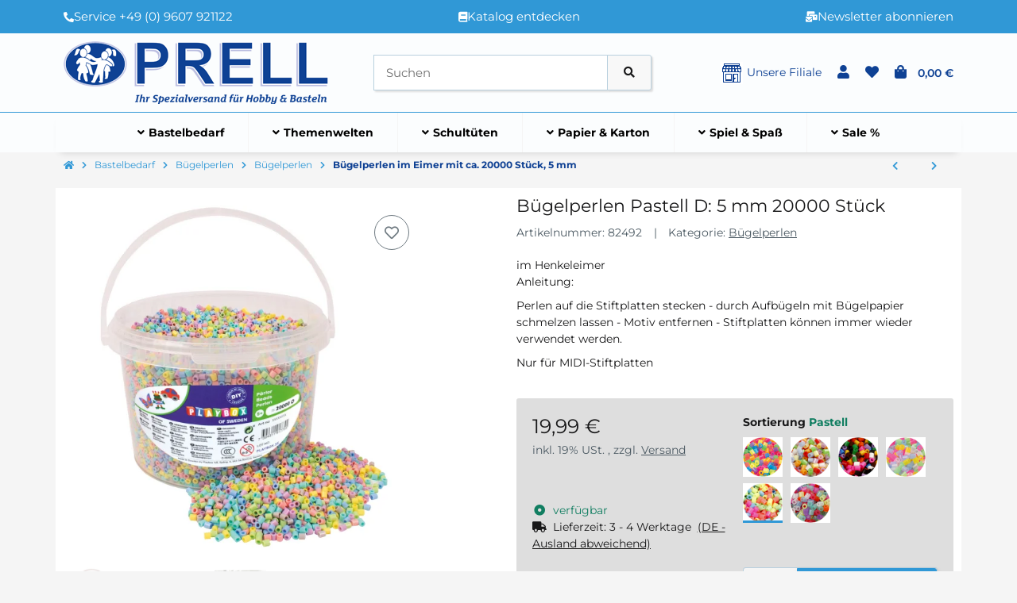

--- FILE ---
content_type: text/javascript
request_url: https://www.prell-versand.de/templates/easyTemplate360/js/easytemplate/item-limit-plugin.min.js?v=0.1.0
body_size: 473
content:
!function(r,i,t){"use strict";var e={currentViewport:null,limits:null,wrapperSelector:".et-item-limit-wrapper",itemSelector:".et-item-limit-item",moreSelector:".et-item-limit-more",$wrappers:[],init:function(t,e){this.limits=this.$el.data("item-limit"),this.limits&&(this.wrapperSelector=this.$el.data("item-limit-wrapper")??this.wrapperSelector,this.itemSelector=this.$el.data("item-limit-item")??this.itemSelector,this.moreSelector=this.$el.data("item-limit-more")??this.moreSelector,this.$wrappers=this.$el.find(this.wrapperSelector),this.$wrappers.length&&(this.currentViewport=this.getCurrentViewport(),this.hideItems(),this.registerEvents(),r(i).on("resize",()=>{var t=this.currentViewport;this.currentViewport=this.getCurrentViewport(),t!==this.currentViewport&&(this.hideItems(),this.registerEvents())})))},getCurrentViewport:function(){return t.current()},registerEvents:function(){for(let e of this.$wrappers)e=r(e),e.find(this.moreSelector).off("click.et").on("click.et",t=>{t.preventDefault(),t.stopImmediatePropagation(),this.showItems(e)});this.Events.publish("easytemplate/Plugin/etItemLimitPlugin/onRegisterEvents",[this])},hideItems:function(){var e,i=this.limits[this.getCurrentViewport()];for(e of this.$wrappers)if(e=r(e),e.find(this.itemSelector).show(),this.hideTrigger(e),i&&0<i){let t=e.find(this.itemSelector);t.length>i+1&&(t.eq(i-1).nextAll().addClass("et-item-limit-hidden").hide(),this.showTrigger(e))}this.Events.publish("easytemplate/Plugin/etItemLimitPlugin/onHideItems",[this])},showItems:function(t){t.find(this.itemSelector).removeClass("et-item-limit-hidden").show(),this.Events.publish("easytemplate/Plugin/etItemLimitPlugin/onShowItems",[this,t]),this.hideTrigger(t)},hideTrigger:function(t){t.find(this.moreSelector).hide(),this.Events.publish("easytemplate/Plugin/etItemLimitPlugin/onHideTrigger",[this,t])},showTrigger:function(t){t.find(this.itemSelector).filter(".et-item-limit-hidden").length&&(t.find(this.moreSelector).removeClass("et-item-limit-hidden").show(),this.Events.publish("easytemplate/Plugin/etItemLimitPlugin/onShowTrigger",[this,t]))}};if(!i.easytemplate&&!i.easytemplate.PluginManager)throw Error("Cannot initialize Easytemplate Plugin. plugin-manager.js has to be loaded first!");const s=i.easytemplate.PluginManager;s.addPlugin("[data-item-limit]",e,"etItemLimitPlugin"),r(i).on("article-variation-loaded.et evo:loaded.evo.content",function(){s.reinitialize("etItemLimitPlugin")})}(jQuery,(document,window),ResponsiveBootstrapToolkit);

--- FILE ---
content_type: text/javascript
request_url: https://www.prell-versand.de/templates/easyTemplate360/js/jtl.basket.js?v=0.1.0
body_size: 1059
content:
(function() {
    'use strict';

    var BasketClass = function(options) {
        this.init(options);
    };

    BasketClass.DEFAULTS = {
        input: {
            id: 'a',
            quantity: 'anzahl'
        },
        selector: {
            list: {
                main: '*[data-toggle="basket-add"]',
                form: 'form.form-basket',
                quantity: 'input.quantity',
                submit: '*[type="submit"]',
                loading: 'io-loading'
            },
            cart: {
                container: '.et-header-main-basket, .et-menu-main-basket'
            }
        }
    };

    BasketClass.prototype = {

        constructor: BasketClass,

        init: function(options) {
            this.options = $.extend({}, BasketClass.DEFAULTS, options);
        },

        addToBasket: function($form, data) {
            var $main = $form;

            if (typeof data === 'undefined') {
                data = $form.serializeObject();
            }

            var productId = parseInt(data[this.options.input.id]);
            var quantity = parseFloat(
                data[this.options.input.quantity].replace(',', '.')
            );

            if (productId > 0 && quantity > 0) {
                this.pushToBasket($main, productId, quantity, data);
            }
        },

        pushToBasket: function($main, productId, quantity, data) {
            var that = this;

            that.toggleState($main, true);

            $.evo.io().call('pushToBasket', [productId, quantity, data], that, function(error, data) {

                that.toggleState($main, false);

                if (error) {
                    return;
                }

                var response = data.response;

                if (response) {
                    switch (response.nType) {
                        case 0: // error
                            that.error(response);
                            break;
                        case 1: // forwarding
                            that.redirectTo(response);
                            break;
                        case 2: // added to basket
                            that.updateCart(0, window.globals.global.pushToBasketAction === 'both' || window.globals.global.pushToBasketAction === 'showMiniBasket');
                            that.pushedToBasket(response);
                            break;
                    }
                }
            });
        },

        toggleState: function($main, loading) {
            var cls = this.options.selector.list.loading;
            if (loading) {
                $main.addClass(cls);
            } else {
                $main.removeClass(cls);
            }
        },

        redirectTo: function(response) {
            window.location.href = response.cLocation;
        },

        error: function(response) {
            var errorlist = '<ul><li>' + response.cHints.join('</li><li>') + '</li></ul>';
            $.evo.extended().showNotify({
                text: errorlist,
                title: response.cLabel
            });
        },

        pushedToBasket: function(response) {
            if (window.globals.global.pushToBasketAction === 'both' || window.globals.global.pushToBasketAction === 'showPushedSuccess') {
                $.evo.extended().showNotify({
                    text: response.cPopup,
                    title: response.cNotification
                });
            }
        },

        showCart: function() {
            // Simulate a click on the dropdown. Note that dropdown('show') does not seem to properly update the position of the dropdown.
            $(this.options.selector.cart.container).find('[data-toggle="dropdown"]:not([aria-expanded=true])').click();
        },

        updateCart: function(type, showMiniBasket) {
            var that = this,
                t = parseInt(type);

            if (type === undefined) {
                t=0;
            }

            if(showMiniBasket === undefined) {
                showMiniBasket = false;
            }

            $.evo.io().call('getBasketItems', [t], this, function(error, data) {
                if (error) {
                    return;
                }

                var tpl = data.response.cTemplate;

                $(that.options.selector.cart.container).empty().append(tpl);
                if(showMiniBasket) {
                    that.showCart();
                }
            });
        }
    };

    // PLUGIN DEFINITION
    // =================

    $.evo.basket = function() {
        return new BasketClass();
    };

    // PLUGIN DATA-API
    // ===============
    $('#main-wrapper').on('submit', '[data-toggle="basket-add"]', function(event) {
        event.preventDefault();
        $.evo.basket().addToBasket($(this));
    }).on('show.bs.dropdown', '[data-toggle="basket-items"]', function (event) {
        $.evo.basket().updateCart();
    });
})(jQuery);
